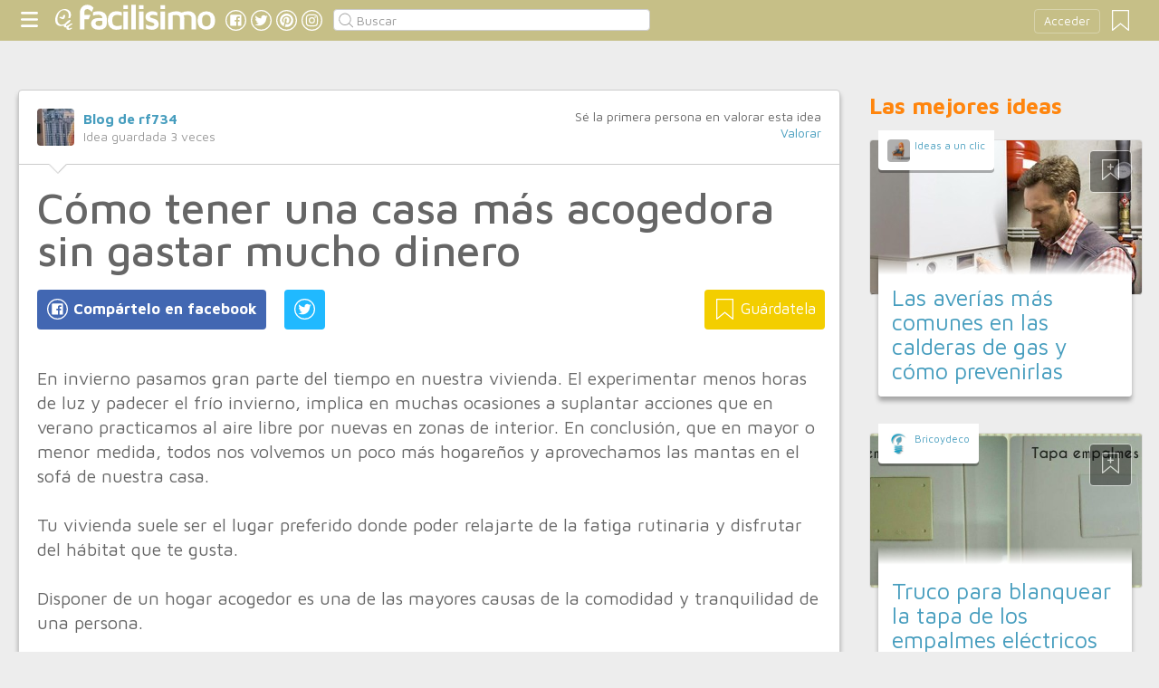

--- FILE ---
content_type: text/html;charset=UTF-8
request_url: https://bricolaje.facilisimo.com/como-tener-una-casa-mas-acogedora-sin-gastar-mucho-dinero_2443840.html
body_size: 14889
content:
<!DOCTYPE html>
<html xmlns="http://www.w3.org/1999/xhtml" xmlns:og="http://ogp.me/ns#" xmlns:fb="http://ogp.me/ns/fb#">
<!-- Status=OK -->
<head>
<title>Cómo tener una casa más acogedora sin gastar mucho dinero | Bricolaje</title>
<meta name="title" content="Cómo tener una casa más acogedora sin gastar mucho dinero | Bricolaje">
<meta name="description" content="En invierno pasamos gran parte del tiempo en nuestra vivienda. El experimentar menos horas de luz y padecer el frío invierno, implica en muchas ocasiones a suplantar acciones que en verano practicamos al aire libre por nuevas en zonas de interior. En conclusión, que en mayor o menor medida, todos nos volvemos un poco más hogareños y aprovechamos las mantas en el sofá de nuestra casa. Tu vivienda s ...">
<meta name="keywords" content="Muebles y accesorios">
<link rel="shortcut icon" href="//estag.fimagenes.com/cst/images/ico-bricolaje.ico">
<style>
html,body,div,span,h1,h2,p,a,img,small,strong,b,u,i,ul,li,label,article,aside,form{margin:0;padding:0;border:0;font-size:100%;font:inherit;word-wrap:break-word;vertical-align:baseline}form{display:inline}a{text-decoration:none;color:#469dbe}h1,h2{font-family:Arial}.head-sprite{background-image:url('//estag.fimagenes.com/cst/images/sprite-head-new.svg?20190425');background-repeat:no-repeat}.tabstop{display:table}.tabstop div{float:left;width:50%;text-align:center;padding:0 0 5px}.tabstop div a{color:#03f}.tabstop div:first-child{border-bottom-width:1px;border-bottom-style:solid}.tabstop div:first-child a{font-weight:bold}#content-post{position:relative;background:#fff;border:1px solid #ccc}#content-post #user{position:relative;display:inline-block;border-bottom:1px solid #ccc}#content-post #user .user-zone #avatar{display:inline-block;width:41px;height:41px;float:left;margin-right:10px}#content-post #user .user-zone #nick{display:inline-block;font-weight:bold;margin-top:1px}#content-post #user .user-zone span{display:block;font-size:90%;color:#999}#content-post .post-text{font-size:140%;margin-bottom:20px;width:100%}#content-post .post-text .img-post{position:relative}#content-post .post-text .video{position:relative;width:100%}body{font:87.5%/1.4 Helvetica,Arial,sans-serif;padding-top:55px !important;color:#666;background:#ededed;line-height:1.4}#content-header>header,.content,.content-search>.central-search,#content-footer>footer,.pre-footer>.slot{margin:0 auto;padding:0;width:990px}#content-header{margin:0;padding:0;position:fixed;z-index:90;z-index:auto\9;top:0;left:0;width:100%;height:45px;background:#c6bf87}header{margin:0 auto;padding:0;width:990px;line-height:1.3;font-size:14px;position:relative}header span.btn-menu{float:left;margin:9px 3px 0 0;cursor:pointer;display:inline-block;width:25px;height:25px;background-position:0 -25px;position:relative}header span.btn-menu small{display:inline-block;position:absolute;top:0;right:0;width:5px;height:5px;background-color:#f00;border:1px solid #fff;-moz-border-radius:50%;-webkit-border-radius:50%;border-radius:50%}header span.btn-menu:hover{opacity:.5;filter:alpha(opacity=50);transition:opacity .3s linear;-moz-transition:opacity .3s linear;-webkit-transition:opacity .3s linear}header h1,header .logoc{float:left;display:inline-block;margin:4px 10px 0 0}header h1 .logo>span.icon,header .logoc .logo>span.icon,header h1 .channel>span.icon,header .logoc .channel>span.icon{display:inline-block;margin:5px 4px 0 10px;width:25px;height:25px;vertical-align:top;background-position:0 0}header h1 .logo,header .logoc .logo{display:inline-block;margin:0;padding:0}header h1 .logo span.img-logo,header .logoc .logo span.img-logo{display:inline-block;width:151px !important;height:30px !important;background-position:-30px 0;background-size:331px}header h1 .channel,header .logoc .channel{display:inline-block;margin:0;padding:0;height:45px}header h1 .channel span.text,header .logoc .channel span.text{display:inline-block;margin:13px 0 0 0;font-family:'Maven Pro',Arial;font-weight:700;color:#fff;font-size:250%;text-transform:lowercase;letter-spacing:-1px;line-height:2px}header h1 a:hover,header .logoc a:hover{opacity:.5;filter:alpha(opacity=50);transition:opacity .3s linear;-moz-transition:opacity .3s linear;-webkit-transition:opacity .3s linear}header #inp-search{border-radius:4px;-ms-border-radius:4px;-moz-border-radius:4px;-webkit-border-radius:4px;-khtml-border-radius:4px;behavior:url(border-radius.htc);float:left;margin:10px 0 0 8px;padding:0 0 0 25px;font-size:14px;height:24px;color:#666;width:110px;background:#fff;border:1px solid #ccc;background-image:url('//estag.fimagenes.com/cst/images/sprite-head-new.svg?20190425');background-repeat:no-repeat;background-position:-152px -32px;background-size:55%;font-family:'Maven Pro',Arial;font-weight:400}header #inp-search::placeholder{color:#999}header #inp-search:focus{color:#666}header #btn-search{margin:10px 0 0 0;width:34px;height:26px;border:none;background:url('//estag.fimagenes.com/cst/images/btn-search-off.png') left center no-repeat;-webkit-border-top-left-radius:0;-webkit-border-bottom-left-radius:0;-webkit-border-top-right-radius:4px;-webkit-border-bottom-right-radius:4px;-moz-border-radius-topleft:0;-moz-border-radius-bottomleft:0;-moz-border-radius-topright:4px;-moz-border-radius-bottomright:4px;border-top-left-radius:0;border-bottom-left-radius:0;border-top-right-radius:4px;border-bottom-right-radius:4px}header #btn-search:hover{background:url('//estag.fimagenes.com/cst/images/btn-search-on.png') left center no-repeat}header #btn-search:active{background:url('//estag.fimagenes.com/cst/images/btn-search-press.png') left center no-repeat}header #user,header #login,header .social-btn{display:none}.top-ad{margin-bottom:25px;min-height:19px;text-align:center}.content header{margin:0 0 20px 0;padding:0;display:inline-block;width:100%}.content header h2{margin:0;padding:0;color:#ff850d;font-family:'Maven Pro',Arial;font-weight:700;font-size:200%}.content .tabstop{width:660px;margin:0 0 30px;font-size:20px}.content section{margin:0;padding:0;float:left;width:660px;display:block}.content aside{margin:0 0 40px 0;padding:0 0 0 0;float:right;width:300px}.content aside header{margin:0 0 20px 0;width:auto;color:#ff850d;font-family:'Maven Pro',Arial !important;font-weight:700 !important;font-size:180%}.nav-panel{display:none}.small-module{margin:0 0 40px 0;width:100%;display:inline-block;position:relative}.small-module .user{margin:0 0 0 10px;padding:10px 10px 9px 10px;background:#fff;width:auto;display:inline-block;position:absolute;top:-10px;font-size:80%;line-height:13px}.small-module .user .avatar{display:inline-block;float:left;width:25px;height:25px;background-size:cover !important;background-position:center center !important;background-repeat:no-repeat !important}.small-module .user .nick,.small-module .user span{margin:0 0 0 30px;padding:0;display:block}.small-module .image{margin:0;padding:0;border:1px solid #dedede;width:100%;height:170px;display:inline-block}.small-module .btn-fv{display:none}.small-module .sm-content{margin:-50px 10px 0 10px;padding:15px 15px 10px 15px;position:relative}.small-module .sm-content .channel{padding:5px 10px}.small-module .sm-content h1,.small-module .sm-content .h1{font-size:180%;line-height:1.1em;margin:20px 0 5px 0;display:inline-block}.white-sm-big{background:#fff}@media screen and (min-width:1280px){#content-header>header,.content,.content-search>.central-search,#content-footer>footer,.pre-footer>.slot{margin:0 auto;padding:0;width:1240px}#content-header>header .social-btn{margin:10px 3px 0 0;padding:0}#content-header>header #inp-search{width:350px !important}.content section{width:908px}.content .tabstop{width:908px}.content section.width100{width:100% !important}}#content-post #user{width:100%;margin:0 0 20px 0;padding:20px}#content-post #user .user-zone{width:48%;float:left;font-size:110%;display:inline-block}#content-post h1{font-size:340%;line-height:1em;margin:0 20px}#content-post h2{font-size:140%;margin:20px 20px 0}#content-post .post-text{-webkit-box-sizing:border-box;-moz-box-sizing:border-box;box-sizing:border-box;padding:0 20px;line-height:1.4}#content-post .post-text p{margin-bottom:20px}#content-post .post-text .img-post img{width:100%}#content-post .post-text b>a{font-weight:bold}#content-post .post-text .video{padding:30px 0 56.25%}#content-post .post-text .video iframe,#content-post .post-text .video object,#content-post .post-text .video embed{position:absolute;width:100%;height:100%;left:0;top:0}#content-post .social-btn{margin:20px 0 40px 20px}#content-post .social-btn a{background:#ccc;display:inline-block;padding:10px;color:#fff;margin-right:16px}#content-post .social-btn a span{vertical-align:middle;margin:-2px 0 0;display:inline-block;width:25px;height:25px}#content-post .social-btn a.btn-fb{background:#4267b2}#content-post .social-btn a.btn-fv{float:right}#content-post .social-btn a.btn-fv::after{content:" Guárdatela"}#content-post .rate{margin:20px 20px 40px 20px}
</style>
<meta name="twitter:card" content="summary_large_image" />
<meta name="twitter:site" content="@fbricolaje" />
<meta name="twitter:domain" content="facilisimo.com" />
<meta property="og:title" content="Cómo tener una casa más acogedora sin gastar mucho dinero"/>
<meta property="og:type" content="article"/>
<meta property="og:url" content="https://bricolaje.facilisimo.com/como-tener-una-casa-mas-acogedora-sin-gastar-mucho-dinero_2443840.html"/>
<meta property="og:ttl" content="604800"/>
<meta property="og:description" content="En invierno pasamos gran parte del tiempo en nuestra vivienda. El experimentar menos horas de luz y padecer el frío invierno, implica en muchas ocasiones a suplantar acciones que en verano practicamos al aire libre por nuevas en zonas de interior. En conclusión, que en mayor o menor medida, todos nos volvemos un poco más hogareños y aprovechamos las mantas en el sofá de nuestra casa. Tu vivienda s ..."/>
<meta property="og:image" content="https://estag.fimagenes.com/imagenesred/2443840_0.png?1"/>
<meta property="article:publisher" content="126361950735532"/>
<meta property="fb:app_id" content="146555464702"/>
<meta property="fb:admins" content="100001509443420"/>
<link rel="canonical" href="http://conpalets.com/como-tener-una-casa-mas-acogedora-sin-gastar-mucho-dinero/" />
</head>
<body class="portal-5">
<noscript><iframe src="https://www.googletagmanager.com/ns.html?id=GTM-T2VB9M" height="0" width="0" style="display:none;visibility:hidden"></iframe></noscript>
<div id="content-header" class="bg-5">
<header>
<a id="btnfavorite" onclick="f.usuarios.guardadas()" title="Mis ideas guardadas"><small class="ideasguardadas"></small><span class="head-sprite"></span></a>
<div id="login">
<a onclick="f.usuarios.login();">Acceder</a>
</div>
<span class="btn-menu head-sprite" title="Ver men&uacute;"></span>
<div class="logoc">
<a class="logo" href="https://www.facilisimo.com" title="Ideas que mejoran tu vida"><span class="icon head-sprite"></span><span class="img-logo head-sprite"></span></a>
</div>
<a target="_blank" class="social-btn" href="https://www.facebook.com/bricolajefacilisimo" title="Clic para ir a la página de Facebook"><span id="fb"></span></a>
<a target="_blank" class="social-btn" href="https://twitter.com/fbricolaje" title="Clic para ir a la página de Twitter"><span id="tw"></span></a>
<a target="_blank" class="social-btn" href="https://es.pinterest.com/facilisimo/bricolaje-red-facilisimo/" title="Clic para ir a la página de Pinterest"><span id="pt"></span></a>
<a target="_blank" class="social-btn" href="https://www.instagram.com/facilisimo_com/" title="Clic para ir a la página de Instagram"><span id="in"></span></a>
<form action="//bricolaje.facilisimo.com/buscar/" method="GET">
<input type="search" id="inp-search" name="q" placeholder="Buscar" value="" />
</form>
</header>
</div>
<div class="nav-panel">
<a class="close" title="Cerrar men&uacute;"><span class="head-sprite"></span></a>
<div class="list-channels">
<nav>
<header></header>
<ul>
<li><a class="cmbportada"><div class="ico-12"><span></span></div><label>tu portada</label><div class="ico-sel" title="Desplegar opciones de tu portada"><span></span></div></a>
<div class="front-settings">
<p>Si quieres añadir o quitar temas haz clic en el siguiente botón:</p>
<a class="modPortada">modificar mi portada</a>
</div>
</li>
<li><a onclick="f.usuarios.guardadas()"><div class="ico-fav"><span></span></div>ideas guardadas</a></li>
<header>Más ideas de...</header>
<li class="selected bg-5"><a href="//bricolaje.facilisimo.com/"><div class="ico-5"><span></span></div>Bricolaje</a>
<ul>
<li><a href="//bricolaje.facilisimo.com/todos/">todos</a></li>
<li><a href="//bricolaje.facilisimo.com/restaurar-muebles" title="Todo sobre restauración">Restaurar muebles</a></li>
<li><a href="//bricolaje.facilisimo.com/pintura" title="Todo sobre pintura">Pintura</a></li>
<li><a href="//bricolaje.facilisimo.com/tunear-muebles" title="Tunear y decorar muebles">Tunear muebles</a></li>
<li><a href="//bricolaje.facilisimo.com/bricolaje-reciclar" title="Proyectos de bricolaje para reciclar">Reciclaje</a></li>
<li><a href="//bricolaje.facilisimo.com/carpinteria" title="Todo sobre carpintería">Carpintería</a></li>
<li><a href="//bricolaje.facilisimo.com/albañileria" title="Todo sobre albañilería">Albañilería</a></li>
<li><a href="//bricolaje.facilisimo.com/trucos-consejos-hogar" title="Trucos y consejos para el hogar">Trucos y consejos</a></li>
<li><a href="//bricolaje.facilisimo.com/fontaneria" title="Todo sobre fontanería">Fontanería</a></li>
<li><a href="//bricolaje.facilisimo.com/electricidad" title="Todo sobre electricidad">Electricidad</a></li>
<li><a href="//bricolaje.facilisimo.com/Actualidad" title="Actualidad">Actualidad</a></li>
</ul>
</li>
<div class="chan">
<li><a href="//decoracion.facilisimo.com" title="Ideas de decoración"><div class="ico-1"><span></span></div>Decoración</a></li>
<li><a href="//bricolaje.facilisimo.com" title="Ideas de bricolaje"><div class="ico-5"><span></span></div>Bricolaje</a></li>
<li><a href="//manualidades.facilisimo.com" title="Ideas de manualidades"><div class="ico-7"><span></span></div>Manualidades</a></li>
<li><a href="//cocina.facilisimo.com" title="Ideas de cocina"><div class="ico-2"><span></span></div>Cocina</a></li>
<li><a href="//mascotas.facilisimo.com" title="Ideas de mascotas"><div class="ico-3"><span></span></div>Mascotas</a></li>
<li><a href="//plantas.facilisimo.com" title="Ideas de plantas"><div class="ico-4"><span></span></div>Plantas</a></li>
<li><a href="//salud.facilisimo.com" title="Ideas de salud"><div class="ico-6"><span></span></div>Salud</a></li>
<li><a href="//belleza.facilisimo.com" title="Ideas de belleza"><div class="ico-13"><span></span></div>Belleza</a></li>
<li><a href="//padres.facilisimo.com" title="Ideas de padres"><div class="ico-8"><span></span></div>Padres</a></li>
<li><a href="//bodas.facilisimo.com" title="Ideas de bodas"><div class="ico-16"><span></span></div>Bodas</a></li>
<li><a href="//entretenimiento.facilisimo.com" title="Ideas de entretenimiento"><div class="ico-11"><span></span></div>Entretenimiento</a></li>
<li><a href="//tecnologia.facilisimo.com" title="Ideas de tecnología"><div class="ico-20"><span></span></div>Tecnología</a></li>
<li><a href="//ecologia.facilisimo.com" title="Ideas de ecología"><div class="ico-28"><span></span></div>Ecología</a></li>
<li><a href="//www.facilisimo.com/todos/" title="Todas las ideas de los portales de facilisimo.com"><div class="ico-12"><span></span></div>Todo facilisimo</a></li>
</div>
</ul>
</nav>
</div>
</div>
<div class="curtain"></div>
<div class="top-ad">
<div id="slot_facilisimov2_billboard_up" class="slot" slot="facilisimov2_billboard_up"></div>
</div>
<div class="content">
<section id="post">
<article id="content-post" data-usu="974219" data-blog="1262358">
<div id="user" itemprop="author" itemscope="" itemtype="https://schema.org/Person">
<figure itemprop="image" itemscope="" itemtype="https://schema.org/ImageObject" style="display:none">
<meta itemprop="url" content="https://estag.fimagenes.com/cst/images/icon-app.png">
<a class="enlace" href="https://www.facilisimo.com/actualidad-facilisimo">
<meta itemprop="width" content="45">
<meta itemprop="height" content="45">
<img src="//estag.fimagenes.com/cst/images/icon-app.png" alt="Actualidad facilisimo.com" width="45" height="45">
</a>
</figure>
<div class="user-zone" itemprop="name">
<a id="avatar" href="//www.facilisimo.com/blog-rf734" style="background:url('//azu.facilisimo.com/ima/i/1/c/55/th_974219_1436172159.jpg');" title="Blog de Blog de rf734"></a>
<a id="nick" itemprop="url" href="//www.facilisimo.com/blog-rf734">Blog de rf734</a>
<span>Idea guardada <strong id="num_guardados">3</strong> veces</span>
</div>
<div class="valuation">
<span class="num_votos">Sé la primera persona en valorar esta idea</span>
<a class="votar" href="">Valorar</a>
</div>
<img id="arrow" src="//estag.fimagenes.com/cst/images/ico-arrow.png" />
</div>
<h1>Cómo tener una casa más acogedora sin gastar mucho dinero</h1>
<div class="social-btn">
<a class="btn-fv" id="fv" title="Guárdate esta idea en tus Favoritos" doc="2443840"><span></span></a>
<div class="social-btn-fix">	
<a class="btn-fb" id="fb" title="Compártelo en Facebook"><span></span></a>
<a class="btn-tw" id="tw" title="Compartir en Twitter"><span></span></a>
</div>
</div>
<div class="placeholder"></div>
<div id="via_104239"></div>
<div class="post-text p402_premium" id="contain-402">
En invierno pasamos gran parte del tiempo en nuestra vivienda. El experimentar menos horas de luz y padecer el frío invierno, implica en muchas ocasiones a suplantar acciones que en verano practicamos al aire libre por nuevas en zonas de interior. En conclusión, que en mayor o menor medida, todos nos volvemos un poco más hogareños y aprovechamos las mantas en el sofá de nuestra casa.<br><br>Tu vivienda suele ser el lugar preferido donde poder relajarte de la fatiga rutinaria y disfrutar del hábitat que te gusta.<br><br>Disponer de un hogar acogedor es una de las mayores causas de la comodidad y tranquilidad de una persona.<br/><br/><h2><strong>Todos deseamos experimentar un ambiente entrañable y familiar cuando regresamos a nuestro domicilio.</strong><strong> </strong></h2> Puede que acabes de adquirir tu vivienda y no has procedido con la decoración, por lo cual sientes que tu hogar  no te representa y le falta tu toque personal. O lo mismo eres un estudiante que únicamente quieres cambiar tu habitación y crear tu espacio más cautivador.<br><br>Sea cual sea tu situación, cuando pretendemos darle un  cambio  determinado a nuestra vivienda no sabemos por dónde comenzar. Tenemos que tener en cuenta una serie de condiciones para darle vida y color a nuestra vivienda a la vez que buscamos la forma de tener el mayor<a href="https://companiadeluz.es/info/tarifas" rel="nofollow"> ahorro en las facturas de los suministros</a>.<br/><br/><h2><strong>¿Cómo hago mi casa más acogedora?</strong></h2> <br><strong>El valor de una buena iluminación:</strong><br> La luz es fundamental porque es un elemento básico de nuestra habilidad de entender el ambiente de nuestro alrededor. El principal inconveniente de tener una limitada <a href="https://comparadorluz.com/faq/ahorro-factura-luz" rel="nofollow">iluminación </a>en la vivienda son los graves problemas de salud en la visión que puede llegar a ocasionar, ya que se deberá obligar la vista para poder ver mucho mejor aquello que con mayor iluminación se observaría a la perfección sin hacer sacrificio alguno.<br><br>Las características de luz que se dispongan en la vivienda incidirán en gran medida en la forma de trabajar, estudiar, descansar&#8230;. Asimismo, la iluminación perjudica al estado de ánimo habitual de las personas.<br><br>Utiliza luces de bajo consumo, te permiten tener un gran ahorro en la factura de energía. Elude las luces blancas, ya que proporcionan sensación de frío.<br><br>
<div class="img-post">
<a title="Ver visor">
<img class="imgvisor" src="//estag.fimagenes.com/imagenesred/2443840_0.png?1" alt="casa acogedora" />
</a>
</div>
<br/><br/><strong>Incorpora plantas y flores en el hogar:</strong><br> Son el aditivo perfecto para dar vida a cualquier lugar de tu vivienda. Encuentra su lugar y dales el papel que se merecen. <strong>Compite por una vivienda ecológica.</strong> Las plantas nos facilitan una faceta única y singular y favorecen para optimizar nuestra calidad de vida.<br/><br/><strong>Apuesta por el suelo de madera:</strong><br> La tarima o la madera son fundamentales para lograr espacios cálidos y no hay nada mejor para ello que tener establecido un suelo de madera, el ahorro se verá reflejado en tu factura de suministros.<br><br>No sirve de nada disponer de una vivienda organizada, con tonos cálidos y suelo de madera si en los meses de frío por el deterioro de los muros que no están bien aislados estamos muertos de frío y en los meses de más calor todo lo contrario, no asamos de calor. También asisten para eludir la contaminación acústica dentro de casa y facilitar una mayor comodidad.<br/><br/><strong>Evita paredes vacías y añade textura a tu hogar:</strong><br> <h3><strong>Nada es más frío que unas paredes vacías, sin nada.</strong></h3> Las paredes pueden admitir diferentes procesos competentes para conseguir sorprendentes modificaciones en las estancias de una vivienda. Sencillamente alterando el color de alguna podemos contemplar cómo el área se ve de otra manera.<br><br>La madera colabora con una calidez que muy pocos materiales pueden consagrar. También tiene el beneficio de ser un elemento que se fusiona a la perfección en cualquier forma decorativa. También, su adaptabilidad le concede amoldarse sin problemas a cualquier vivienda. Por lo tanto, la madera puede encargarse de cualquier estilo decorativo dependiendo del remate escogido: actual, rústico, contemporáneo, campestre, escandinavo,<br><br><strong>Siguiendo estos pequeños consejos podrás conseguir una casa bonita que es sinónimo de casa feliz</strong><br/><br/>
<div class="docfuente"><strong>Fuente:</strong> este post proviene de <a href="http://conpalets.com/como-tener-una-casa-mas-acogedora-sin-gastar-mucho-dinero/" target="_blank">Blog de rf734</a>, donde puedes consultar el contenido original.</div>
<div class="denuncia">¿Vulnera este post tus derechos? <a>Pincha aquí</a>.</div>
<div class="source">
Creado:
<time datetime="2020-02-24P14:02:17+01:00">
<meta content="2020-02-24P14:02:17+01:00" itemprop="datePublished">
<meta content="2020-02-24P14:02:17+01:00" itemprop="dateModified">
<span>24/02/2020 14:02</span>
</time>
</div>
</div>
<div class="rate">
<span>&iquest;Qu&eacute; te ha parecido esta idea?</span>
<button data-val="5" class="first">Excelente</button>
<button data-val="4">Muy buena</button>
<button data-val="3">Buena</button>
<button data-val="2">Normal</button>
<button data-val="1">Mala</button>
</div>
<div class="social-btn">
<a class="btn-fv" id="fv" title="Guárdate esta idea en tus Favoritos" doc="2443840"><span></span></a>
<div class="social-btn-fix">	
<a class="btn-fb" id="fb" title="Compártelo en Facebook"><span></span></a>
<a class="btn-tw" id="tw" title="Compartir en Twitter"><span></span></a>
</div>
</div>
<div class="placeholder"></div>
<div class="signature">
<img class="arrow" src="//estag.fimagenes.com/cst/images/ico-arrow.png" />
<h4 class="title">Esta idea proviene de:</h4>
<div class="user">
<a href="http://conpalets.com/" target="_blank"><div class="avatar" style="background-image:url('//azu.facilisimo.com/ima/i/1/c/55/th_974219_1436172159.jpg');"></div><span class="blog-name">Blog de rf734</span><span class="blog-url">http://conpalets.com/</span></a>
</div>
<div class="s-btn">
</div>
<h4>Y estas son sus últimas ideas publicadas:</h4>
<div class="last-post">
<article class="small-module" id_doc="2579012" data-usu="974219" data-pro="">
<div class="bottom-radius user avatar-shadow">
<a href="//www.facilisimo.com/blog-rf734" class="radius avatar lazy" data-src="//azu.facilisimo.com/ima/i/1/c/55/th_974219_1436172159.jpg"></a><a href="//www.facilisimo.com/blog-rf734" class="nick">Blog de rf734</a>
</div>
<a doc="2579012" class="btn-fv"><span></span></a>
<a onclick="location.href='https://plantas.facilisimo.com/cactus-la-mejor-opcion-para-llenar-tus-espacios-de-verde_2579012.html';" class="radius image lazy" data-src="//estag.fimagenes.com/img/v2/7e6/11_542692_300.jpg" style="background:#CCC;"></a>
<div class="white-sm-big bottom-radius sm-content shadow">
<div class="h1"><a href="https://plantas.facilisimo.com/cactus-la-mejor-opcion-para-llenar-tus-espacios-de-verde_2579012.html">Cactus: la mejor opción para llenar tus espacios de verde</a></div>
<p>Tener plantas en el hogar aporta una serie de beneficios tanto en el ámbito de la salud como en el aspecto decorativo, es por esto que, si estás considerando darle un toque diferente a tu casa mediant ...</p>
</div>
</article>
<article class="small-module" id_doc="2579013" data-usu="974219" data-pro="">
<div class="bottom-radius user avatar-shadow">
<a href="//www.facilisimo.com/blog-rf734" class="radius avatar lazy" data-src="//azu.facilisimo.com/ima/i/1/c/55/th_974219_1436172159.jpg"></a><a href="//www.facilisimo.com/blog-rf734" class="nick">Blog de rf734</a>
</div>
<a doc="2579013" class="btn-fv"><span></span></a>
<a onclick="location.href='https://bricolaje.facilisimo.com/aprende-a-elaborar-una-mesa-con-palets_2579013.html';" class="radius image lazy" data-src="//estag.fimagenes.com/imagenesred/2579013_0_pq.png?1" style="background:#CCC;"></a>
<div class="white-sm-big bottom-radius sm-content shadow">
<div class="h1"><a href="https://bricolaje.facilisimo.com/aprende-a-elaborar-una-mesa-con-palets_2579013.html">Aprende a Elaborar una Mesa con Palets</a></div>
<p>La mayoría de las personas tienen palets y no les dan uso, afortunadamente no hay que dejar que se desperdicien ya que puedes hacer una mesa con palets para darle a tu hogar un aspecto atractivo y dec ...</p>
</div>
</article>
<article class="small-module" id_doc="2579014" data-usu="974219" data-pro="">
<div class="bottom-radius user avatar-shadow">
<a href="//www.facilisimo.com/blog-rf734" class="radius avatar lazy" data-src="//azu.facilisimo.com/ima/i/1/c/55/th_974219_1436172159.jpg"></a><a href="//www.facilisimo.com/blog-rf734" class="nick">Blog de rf734</a>
</div>
<a doc="2579014" class="btn-fv"><span></span></a>
<a onclick="location.href='https://bricolaje.facilisimo.com/tipos-de-iluminacion-para-los-muebles-de-tu-jardin_2579014.html';" class="radius image lazy" data-src="//estag.fimagenes.com/imagenesred/2579014_0_pq.png?1" style="background:#CCC;"></a>
<div class="white-sm-big bottom-radius sm-content shadow">
<div class="h1"><a href="https://bricolaje.facilisimo.com/tipos-de-iluminacion-para-los-muebles-de-tu-jardin_2579014.html">Tipos de iluminación para los muebles de tu jardín</a></div>
<p>Contar con espacio en casa para una terraza o jardín es una gran ventaja, ya que al tenerla disponemos de un área donde podremos relajarnos, disfrutar del paisaje y compartir con familiares y amigos. ...</p>
</div>
</article>
<article class="small-module" id_doc="2579015" data-usu="974219" data-pro="">
<div class="bottom-radius user avatar-shadow">
<a href="//www.facilisimo.com/blog-rf734" class="radius avatar lazy" data-src="//azu.facilisimo.com/ima/i/1/c/55/th_974219_1436172159.jpg"></a><a href="//www.facilisimo.com/blog-rf734" class="nick">Blog de rf734</a>
</div>
<a doc="2579015" class="btn-fv"><span></span></a>
<a onclick="location.href='https://bricolaje.facilisimo.com/como-economizar-calefaccion-y-agua-caliente-con-un-pellet-biomasa_2579015.html';" class="radius image lazy" data-src="//estag.fimagenes.com/imagenesred/2579015_0_pq.png?1" style="background:#CCC;"></a>
<div class="white-sm-big bottom-radius sm-content shadow">
<div class="h1"><a href="https://bricolaje.facilisimo.com/como-economizar-calefaccion-y-agua-caliente-con-un-pellet-biomasa_2579015.html">¿Cómo economizar calefacción y agua caliente con un pellet biomasa?</a></div>
<p>Las bajas temperaturas por la entrada del frío hacen que necesitemos de métodos o sistemas necesarios para regular el clima dentro del hogar. Durante muchos años, la estufa ha sido uno de los equipos ...</p>
</div>
</article>
</div>
</div>
</article>
<div class="tags">
<span>Etiquetas:</span>
<a href="//bricolaje.facilisimo.com/muebles-y-accesorios">Muebles y accesorios</a>
</div>
<header><h2>Recomendamos</h2></header>
<div class="sponsored"></div>
<div id="slot_facilisimoV2_336" class="slot" slot="facilisimoV2_336"></div>
<div class="relacionados">
<header><h2>Relacionado</h2></header>
<article class="big-module" id_doc="1869185" data-usu="568374" data-pro="">
<div class="bottom-radius user avatar-shadow">
<a href="//www.facilisimo.com/vivienda-saludable" class="radius avatar lazy" data-src="https://www.viviendasaludable.es/wp-content/themes/kommerling/img/logo.png.webp"></a><a href="//www.facilisimo.com/vivienda-saludable" class="nick">Vivienda Saludable</a>
</div>
<a doc="1869185" class="btn-fv"><span></span></a>
<noscript><img src="" /></noscript>
<a onclick="location.href='https://bricolaje.facilisimo.com/5-inversiones-en-domotica-para-una-vivienda-mas-eficiente_1869185.html';" class="radius image lazy noimg" data-src="" style="background:#CCC;"></a>
<div class="white-gr-big bottom-radius bm-content shadow">
<a href="//bricolaje.facilisimo.com/ahorrar-en-casa" class="radius channel">ahorrar en casa</a>
<a href="//bricolaje.facilisimo.com/vivienda-saludable" class="radius channel">vivienda saludable</a>
<a href="//bricolaje.facilisimo.com/vivienda-eficiente" class="radius channel">vivienda eficiente</a>
<span id="keys_1869185" style="display:none">
<a href="//bricolaje.facilisimo.com/eficiencia-energetica" class="radius channel">eficiencia energética</a>
<a href="//bricolaje.facilisimo.com/ahorro" class="radius channel">ahorro</a>
<a href="//bricolaje.facilisimo.com/ahorrar-electricidad" class="radius channel">ahorrar electricidad</a>
<a href="//bricolaje.facilisimo.com/controlar-la-iluminacion" class="radius channel">controlar la iluminación</a>
<a href="//bricolaje.facilisimo.com/iluminacion" class="radius channel">iluminación</a>
<a href="//bricolaje.facilisimo.com/aislamiento-termico" class="radius channel">aislamiento térmico</a>
<a href="//bricolaje.facilisimo.com/kommerling" class="radius channel">kommerling</a>
</span>
<a class="radius channel" onclick="$('span#keys_1869185').show(); $(this).remove();">...</a>
<div class="h1"><a href="https://bricolaje.facilisimo.com/5-inversiones-en-domotica-para-una-vivienda-mas-eficiente_1869185.html">5 inversiones en domótica para una vivienda más eficiente</a></div>
<p>Inversiones en domótica La domótica es una gran aliada de la eficiencia energética en las viviendas, ya que consigue mantener el estado confort con mucho menos esfuerzo y de forma constante. Haga inversiones en domótica ya que de este modo, aunque la domótica puede proporcionar verdaderos lujos a una vivienda, también cubre otros aspectos más básicos que hacen que la vivienda sea más saludable. A ...</p>
</div>
</article>
<article class="big-module" id_doc="1897794" data-usu="568374" data-pro="">
<div class="bottom-radius user avatar-shadow">
<a href="//www.facilisimo.com/vivienda-saludable" class="radius avatar lazy" data-src="https://www.viviendasaludable.es/wp-content/themes/kommerling/img/logo.png.webp"></a><a href="//www.facilisimo.com/vivienda-saludable" class="nick">Vivienda Saludable</a>
</div>
<a doc="1897794" class="btn-fv"><span></span></a>
<noscript><img src="//estag.fimagenes.com/img/2/2/q/r/Y/2qrY_900.jpg" /></noscript>
<a onclick="location.href='https://bricolaje.facilisimo.com/las-4-claves-del-aislamiento-termico-de-una-vivienda_1897794.html';" class="radius image lazy" data-src="//estag.fimagenes.com/img/2/2/q/r/Y/2qrY_900.jpg" style="background:#CCC;"></a>
<div class="white-gr-big bottom-radius bm-content shadow">
<a href="//bricolaje.facilisimo.com/vivienda-saludable" class="radius channel">vivienda saludable</a>
<a href="//bricolaje.facilisimo.com/aislamiento" class="radius channel">aislamiento</a>
<a href="//bricolaje.facilisimo.com/aislamiento-termico" class="radius channel">aislamiento térmico</a>
<span id="keys_1897794" style="display:none">
<a href="//bricolaje.facilisimo.com/aislamiento-externo" class="radius channel">aislamiento externo</a>
<a href="//bricolaje.facilisimo.com/ventanas-de-pvc" class="radius channel">ventanas de pvc</a>
<a href="//bricolaje.facilisimo.com/aislar-muros" class="radius channel">aislar muros</a>
<a href="//bricolaje.facilisimo.com/aislar-cubierta" class="radius channel">aislar cubierta</a>
<a href="//bricolaje.facilisimo.com/aislar-vivienda" class="radius channel">aislar vivienda</a>
<a href="//bricolaje.facilisimo.com/kommerling" class="radius channel">kommerling</a>
<a href="//bricolaje.facilisimo.com/eficiencia-energetica" class="radius channel">eficiencia energética</a>
</span>
<a class="radius channel" onclick="$('span#keys_1897794').show(); $(this).remove();">...</a>
<div class="h1"><a href="https://bricolaje.facilisimo.com/las-4-claves-del-aislamiento-termico-de-una-vivienda_1897794.html">Las 4 claves del aislamiento térmico de una vivienda</a></div>
<p>Cuando hablamos de resistencia o aislamiento térmico, nos referimos a la capacidad que tiene una construcción de retener el calor de la calefacción o el frío del aire acondicionado en el interior. De este modo, un buen aislamiento térmico de una vivienda o en un edificio puede proporcionar la gran ventaja de reducir el desperdicio de energía en hasta un 30%. Una cifra que trae a su vez consigo, po ...</p>
</div>
</article>
<article class="big-module" id_doc="932343" data-usu="79222" data-pro="">
<div class="bottom-radius user avatar-shadow">
<a href="//www.facilisimo.com/blog-felipe-4" class="radius avatar lazy" data-src="//estag.fimagenes.com/img/2/2/G/H/5/2GH5_120.jpg"></a><a href="//www.facilisimo.com/blog-felipe-4" class="nick">Blog de felipe</a>
</div>
<a doc="932343" class="btn-fv"><span></span></a>
<noscript><img src="//estag.fimagenes.com/img/3/g/L/V/gLV_900.jpg" /></noscript>
<a onclick="location.href='https://bricolaje.facilisimo.com/decalogo-de-la-vivienda-saludable_932343.html';" class="radius image lazy" data-src="//estag.fimagenes.com/img/3/g/L/V/gLV_900.jpg" style="background:#CCC;"></a>
<div class="white-gr-big bottom-radius bm-content shadow">
<a href="//bricolaje.facilisimo.com/vivienda-sana" class="radius channel">vivienda sana</a>
<a href="//bricolaje.facilisimo.com/kommerling" class="radius channel">kommerling</a>
<a href="//bricolaje.facilisimo.com/ahorrar-en-casa" class="radius channel">ahorrar en casa</a>
<span id="keys_932343" style="display:none">
<a href="//bricolaje.facilisimo.com/vivienda-sostenible" class="radius channel">vivienda sostenible</a>
<a href="//bricolaje.facilisimo.com/cuidar-el-hogar" class="radius channel">cuidar el hogar</a>
<a href="//bricolaje.facilisimo.com/ahorro-energetico" class="radius channel">ahorro energético</a>
<a href="//bricolaje.facilisimo.com/derrochar-en-casa" class="radius channel">derrochar en casa</a>
<a href="//bricolaje.facilisimo.com/animales-en-casa" class="radius channel">animales en casa</a>
<a href="//bricolaje.facilisimo.com/plantas-en-casa" class="radius channel">plantas en casa</a>
<a href="//bricolaje.facilisimo.com/vivienda-confortable" class="radius channel">vivienda confortable</a>
<a href="//bricolaje.facilisimo.com/vivienda-segura" class="radius channel">vivienda segura</a>
<a href="//bricolaje.facilisimo.com/vivienda-saludable" class="radius channel">vivienda saludable</a>
<a href="//bricolaje.facilisimo.com/cuidar-la-vivienda" class="radius channel">cuidar la vivienda</a>
</span>
<a class="radius channel" onclick="$('span#keys_932343').show(); $(this).remove();">...</a>
<div class="h1"><a href="https://bricolaje.facilisimo.com/decalogo-de-la-vivienda-saludable_932343.html">Decálogo de la vivienda saludable</a></div>
<p>Aquí tenéis el &#39;Decálogo de la vivienda saludable&#39;, la Biblia de la vivienda, los mandamientos para tu hogar&hellip; Aquí plasmamos estos principios que toda vivienda sana debe de seguir: - Amarás tu vivienda y a sus habitantes siempre, en lo bueno y en lo malo. Y cuando te sea imposible migrarás hacia un nuevo hogar. - Santificarás tu espacio en base a los cuatro ejes fundamentales de to ...</p>
</div>
</article>
<article class="big-module" id_doc="962917" data-usu="79222" data-pro="">
<div class="bottom-radius user avatar-shadow">
<a href="//www.facilisimo.com/blog-felipe-4" class="radius avatar lazy" data-src="//estag.fimagenes.com/img/2/2/G/H/5/2GH5_120.jpg"></a><a href="//www.facilisimo.com/blog-felipe-4" class="nick">Blog de felipe</a>
</div>
<a doc="962917" class="btn-fv"><span></span></a>
<noscript><img src="//estag.fimagenes.com/img/2/g/3/P/g3P_900.jpg" /></noscript>
<a onclick="location.href='https://bricolaje.facilisimo.com/d/tu-casa-tu-refugio_962917.html';" class="radius image lazy" data-src="//estag.fimagenes.com/img/2/g/3/P/g3P_900.jpg" style="background:#CCC;"></a>
<div class="white-gr-big bottom-radius bm-content shadow">
<a href="//bricolaje.facilisimo.com/vivienda-sostenible" class="radius channel">vivienda sostenible</a>
<a href="//bricolaje.facilisimo.com/vivienda-segura" class="radius channel">vivienda segura</a>
<a href="//bricolaje.facilisimo.com/invierno" class="radius channel">invierno</a>
<span id="keys_962917" style="display:none">
<a href="//bricolaje.facilisimo.com/vivienda-en-invierno" class="radius channel">vivienda en invierno</a>
<a href="//bricolaje.facilisimo.com/ahorrar-luz" class="radius channel">ahorrar luz</a>
<a href="//bricolaje.facilisimo.com/ahorrar-agua" class="radius channel">ahorrar agua</a>
<a href="//bricolaje.facilisimo.com/calefaccion" class="radius channel">calefacción</a>
<a href="//bricolaje.facilisimo.com/ahorrar-en-calefaccion" class="radius channel">ahorrar en calefacción</a>
<a href="//bricolaje.facilisimo.com/aislamiento" class="radius channel">aislamiento</a>
<a href="//bricolaje.facilisimo.com/ventanas-aislantes" class="radius channel">ventanas aislantes</a>
<a href="//bricolaje.facilisimo.com/puertas-aislantes" class="radius channel">puertas aislantes</a>
<a href="//bricolaje.facilisimo.com/eficiencia" class="radius channel">eficiencia</a>
<a href="//bricolaje.facilisimo.com/vivienda-eficiente" class="radius channel">vivienda eficiente</a>
<a href="//bricolaje.facilisimo.com/kommerling" class="radius channel">kommerling</a>
<a href="//bricolaje.facilisimo.com/vivienda-saludable" class="radius channel">vivienda saludable</a>
</span>
<a class="radius channel" onclick="$('span#keys_962917').show(); $(this).remove();">...</a>
<div class="h1"><a href="https://bricolaje.facilisimo.com/d/tu-casa-tu-refugio_962917.html">Tu casa, tu refugio</a></div>
<p>Ya nos lo vienen diciendo desde hace tiempo, cada vez la subida y bajada de temperaturas es más extrema. Por eso, vamos a hacer un repaso por algunas de las claves para preparar tu casa para el invierno y sus aliados. Tenemos dos elementos base: aislamiento-seguridad y eficiencia-ahorro. Aislamiento-seguridad para reparar tu casa para el invierno Las perdidas de calor y las filtraciones de aire so ...</p>
</div>
</article>
<article class="big-module" id_doc="2411099" data-usu="1019379" data-pro="">
<div class="bottom-radius user avatar-shadow">
<a href="//www.facilisimo.com/vip-reformas" class="radius avatar lazy" data-src="//estag.fimagenes.com/img/3/3/R/m/V/3RmV_120.jpg"></a><a href="//www.facilisimo.com/vip-reformas" class="nick">VIP Reformas</a>
</div>
<a doc="2411099" class="btn-fv"><span></span></a>
<a onclick="location.href='https://bricolaje.facilisimo.com/mejores-materiales-aislantes-para-mejorar-la-eficiencia-energetica-de-la-casa_2411099.html';" class="radius image lazy" data-src="//estag.fimagenes.com/imagenesred/2411099_0.jpg?1" style="background:#CCC;"></a>
<div class="white-gr-big bottom-radius bm-content shadow">
<a href="//bricolaje.facilisimo.com/reformas" class="radius channel">reformas</a>
<div class="h1"><a href="https://bricolaje.facilisimo.com/mejores-materiales-aislantes-para-mejorar-la-eficiencia-energetica-de-la-casa_2411099.html">Mejores materiales aislantes para mejorar la eficiencia energética de la casa</a></div>
<p>Conseguir una vivienda bien aislada del exterior permite disfrutar de un ahorro económico de la casa, puesto que evita que las temperaturas del interior se resientan con las del exterior y sea necesario un mayor gasto en calefacción o en aire acondicionado. Para ello, es necesario contar con ciertos materiales aislantes en las paredes y techos de la vivienda, además de comprobar el correcto estado ...</p>
</div>
</article>
<article class="big-module" id_doc="1317220" data-usu="568374" data-pro="">
<div class="bottom-radius user avatar-shadow">
<a href="//www.facilisimo.com/vivienda-saludable" class="radius avatar lazy" data-src="https://www.viviendasaludable.es/wp-content/themes/kommerling/img/logo.png.webp"></a><a href="//www.facilisimo.com/vivienda-saludable" class="nick">Vivienda Saludable</a>
</div>
<a doc="1317220" class="btn-fv"><span></span></a>
<noscript><img src="//estag.fimagenes.com/img/4/d/t/3/dt3_900.jpg" /></noscript>
<a onclick="location.href='https://bricolaje.facilisimo.com/consejos-para-una-buena-iluminacion_1317220.html';" class="radius image lazy" data-src="//estag.fimagenes.com/img/4/d/t/3/dt3_900.jpg" style="background:#CCC;"></a>
<div class="white-gr-big bottom-radius bm-content shadow">
<a href="//bricolaje.facilisimo.com/iluminacion" class="radius channel">iluminación</a>
<a href="//bricolaje.facilisimo.com/luz" class="radius channel">luz</a>
<a href="//bricolaje.facilisimo.com/luces" class="radius channel">luces</a>
<span id="keys_1317220" style="display:none">
<a href="//bricolaje.facilisimo.com/iluminar-un-hogar" class="radius channel">iluminar un hogar</a>
<a href="//bricolaje.facilisimo.com/kommerling" class="radius channel">kommerling</a>
<a href="//bricolaje.facilisimo.com/lamparas" class="radius channel">lámparas</a>
<a href="//bricolaje.facilisimo.com/decoracion" class="radius channel">decoración</a>
<a href="//bricolaje.facilisimo.com/vivienda-saludable" class="radius channel">vivienda saludable</a>
</span>
<a class="radius channel" onclick="$('span#keys_1317220').show(); $(this).remove();">...</a>
<div class="h1"><a href="https://bricolaje.facilisimo.com/consejos-para-una-buena-iluminacion_1317220.html">Consejos para una buena iluminación</a></div>
<p>La iluminación juega un papel fundamental en la decoración de una vivienda, ya que nos puede ayudar a aportar personalidad a una estancia. Además, también es básica para crear estancias confortables y útiles. Aquí te explicaremos los Consejos para una buena iluminación. No dudes en anotar todos los Consejos para una buena iluminación. Sin duda es importante obtener estos Consejos para una buena il ...</p>
</div>
</article>
<article class="big-module" id_doc="2058129" data-usu="568374" data-pro="">
<div class="bottom-radius user avatar-shadow">
<a href="//www.facilisimo.com/vivienda-saludable" class="radius avatar lazy" data-src="https://www.viviendasaludable.es/wp-content/themes/kommerling/img/logo.png.webp"></a><a href="//www.facilisimo.com/vivienda-saludable" class="nick">Vivienda Saludable</a>
</div>
<a doc="2058129" class="btn-fv"><span></span></a>
<noscript><img src="//estag.fimagenes.com/img/1/2/x/c/w/2xcw_900.jpg" /></noscript>
<a onclick="location.href='https://bricolaje.facilisimo.com/por-que-es-imprescindible-ventilar-la-casa_2058129.html';" class="radius image lazy" data-src="//estag.fimagenes.com/img/1/2/x/c/w/2xcw_900.jpg" style="background:#CCC;"></a>
<div class="white-gr-big bottom-radius bm-content shadow">
<a href="//bricolaje.facilisimo.com/vivienda-saludable" class="radius channel">vivienda saludable</a>
<a href="//bricolaje.facilisimo.com/monoxido-de-carbono" class="radius channel">monóxido de carbono</a>
<a href="//bricolaje.facilisimo.com/calefaccion" class="radius channel">calefacción</a>
<span id="keys_2058129" style="display:none">
<a href="//bricolaje.facilisimo.com/intoxicaciones" class="radius channel">intoxicaciones</a>
<a href="//bricolaje.facilisimo.com/ventilacion" class="radius channel">ventilación</a>
<a href="//bricolaje.facilisimo.com/ventilar-la-casa" class="radius channel">ventilar la casa</a>
<a href="//bricolaje.facilisimo.com/renovar-el-aire" class="radius channel">renovar el aire</a>
<a href="//bricolaje.facilisimo.com/vivienda-sana" class="radius channel">vivienda sana</a>
<a href="//bricolaje.facilisimo.com/kommerling" class="radius channel">kommerling</a>
</span>
<a class="radius channel" onclick="$('span#keys_2058129').show(); $(this).remove();">...</a>
<div class="h1"><a href="https://bricolaje.facilisimo.com/por-que-es-imprescindible-ventilar-la-casa_2058129.html">¿Por qué es imprescindible ventilar la casa?</a></div>
<p>Ventilar cada mañana nuestra vivienda es necesario durante todo el año, con el fin de renovar el aire acumulado en el interior y garantizar un ambiente más saludable. Sin embargo, esta tarea se convierte en imprescindible durante los meses de invierno, sobre todo en hogares que emplean sistemas de calefacción que emiten monóxido de carbono, pues su inhalación puede tener graves consecuencias. Las ...</p>
</div>
</article>
<article class="big-module" id_doc="906027" data-usu="79222" data-pro="">
<div class="bottom-radius user avatar-shadow">
<a href="//www.facilisimo.com/blog-felipe-4" class="radius avatar lazy" data-src="//estag.fimagenes.com/img/2/2/G/H/5/2GH5_120.jpg"></a><a href="//www.facilisimo.com/blog-felipe-4" class="nick">Blog de felipe</a>
</div>
<a doc="906027" class="btn-fv"><span></span></a>
<noscript><img src="//estag.fimagenes.com/img/2/g/g/T/ggT_900.jpg" /></noscript>
<a onclick="location.href='https://bricolaje.facilisimo.com/d/como-conseguir-una-temperatura-ideal-en-casa_906027.html';" class="radius image lazy" data-src="//estag.fimagenes.com/img/2/g/g/T/ggT_900.jpg" style="background:#CCC;"></a>
<div class="white-gr-big bottom-radius bm-content shadow">
<a href="//bricolaje.facilisimo.com/kommerling" class="radius channel">kommerling</a>
<a href="//bricolaje.facilisimo.com/climatizacion" class="radius channel">climatización</a>
<a href="//bricolaje.facilisimo.com/aire-acondicionado" class="radius channel">aire acondicionado</a>
<span id="keys_906027" style="display:none">
<a href="//bricolaje.facilisimo.com/calefaccion" class="radius channel">calefacción</a>
<a href="//bricolaje.facilisimo.com/aislamiento" class="radius channel">aislamiento</a>
<a href="//bricolaje.facilisimo.com/ventana" class="radius channel">ventana</a>
<a href="//bricolaje.facilisimo.com/ventanas" class="radius channel">ventanas</a>
<a href="//bricolaje.facilisimo.com/vivienda-saludable" class="radius channel">vivienda saludable</a>
</span>
<a class="radius channel" onclick="$('span#keys_906027').show(); $(this).remove();">...</a>
<div class="h1"><a href="https://bricolaje.facilisimo.com/d/como-conseguir-una-temperatura-ideal-en-casa_906027.html">Cómo conseguir una temperatura ideal en casa</a></div>
<p>Tanto en verano como en invierno tener una buena climatización en casa va a ser un recurso básico para estar a gusto dentro del hogar y ahorrar energía. Así que vamos a ver algunas claves que siempre debemos asegurar para tener una vivienda saludable. No dudes en que la temperatura ideal en casa te hará sentir refrescante. Obtener una temperatura ideal en casa es un objetivo posible. Aquí te expli ...</p>
</div>
</article>
<article class="big-module" id_doc="939407" data-usu="79222" data-pro="">
<div class="bottom-radius user avatar-shadow">
<a href="//www.facilisimo.com/blog-felipe-4" class="radius avatar lazy" data-src="//estag.fimagenes.com/img/2/2/G/H/5/2GH5_120.jpg"></a><a href="//www.facilisimo.com/blog-felipe-4" class="nick">Blog de felipe</a>
</div>
<a doc="939407" class="btn-fv"><span></span></a>
<noscript><img src="//estag.fimagenes.com/img/2/g/H/F/gHF_900.jpg" /></noscript>
<a onclick="location.href='https://bricolaje.facilisimo.com/d/depura-tu-casa-tras-el-verano_939407.html';" class="radius image lazy" data-src="//estag.fimagenes.com/img/2/g/H/F/gHF_900.jpg" style="background:#CCC;"></a>
<div class="white-gr-big bottom-radius bm-content shadow">
<a href="//bricolaje.facilisimo.com/verano" class="radius channel">verano</a>
<a href="//bricolaje.facilisimo.com/invierno" class="radius channel">invierno</a>
<a href="//bricolaje.facilisimo.com/llegada-del-frio" class="radius channel">llegada del frío</a>
<span id="keys_939407" style="display:none">
<a href="//bricolaje.facilisimo.com/preparar-la-casa" class="radius channel">preparar la casa</a>
<a href="//bricolaje.facilisimo.com/electrodomesticos" class="radius channel">electrodomésticos</a>
<a href="//bricolaje.facilisimo.com/aislamiento-termico" class="radius channel">aislamiento térmico</a>
<a href="//bricolaje.facilisimo.com/aislamiento-acustico" class="radius channel">aislamiento acústico</a>
<a href="//bricolaje.facilisimo.com/kommerling" class="radius channel">kommerling</a>
<a href="//bricolaje.facilisimo.com/persianas" class="radius channel">persianas</a>
<a href="//bricolaje.facilisimo.com/suelos-aislados" class="radius channel">suelos aislados</a>
<a href="//bricolaje.facilisimo.com/techos-aislados" class="radius channel">techos aislados</a>
<a href="//bricolaje.facilisimo.com/vivienda-saludable" class="radius channel">vivienda saludable</a>
</span>
<a class="radius channel" onclick="$('span#keys_939407').show(); $(this).remove();">...</a>
<div class="h1"><a href="https://bricolaje.facilisimo.com/d/depura-tu-casa-tras-el-verano_939407.html">Depura tu casa tras el verano</a></div>
<p>La temporada del verano finalizó y pronto vendrá el invierno, el cual es una época que debido al frio solo nos provoca quedarnos en el hogar&hellip; Pero claro, para que dé gusto estar en casita es necesario tener una vivienda confortable y bien equipada para hacerle frente al invierno. Por ello, el día de hoy te daremos algunos consejos para puedas depurar tu casa y preparar tu casa tras el veran ...</p>
</div>
</article>
<article class="big-module" id_doc="2495019" data-usu="946676" data-pro="">
<div class="bottom-radius user avatar-shadow">
<a href="//www.facilisimo.com/blog-tutallerdebrico" class="radius avatar lazy" data-src="//estag.fimagenes.com/img/1/2/H/3/r/2H3r_120.png"></a><a href="//www.facilisimo.com/blog-tutallerdebrico" class="nick">Tu taller de Bricolaje</a>
</div>
<a doc="2495019" class="btn-fv"><span></span></a>
<a onclick="location.href='https://bricolaje.facilisimo.com/que-valorar-para-comprar-una-caldera_2495019.html';" class="radius image lazy noimg" data-src="" style="background:#CCC;"></a>
<div class="white-gr-big bottom-radius bm-content shadow">
<a href="//bricolaje.facilisimo.com/sin-categoria" class="radius channel">Sin categoría</a>
<div class="h1"><a href="https://bricolaje.facilisimo.com/que-valorar-para-comprar-una-caldera_2495019.html">Qué valorar para comprar una caldera</a></div>
<p>¿Quieres cambiar el sistema de calefacción de tu vivienda? En este post te contamos todas las características que debes tener en cuenta para comprar una caldera. Aspectos a tener en cuenta ¿Buscas las mejores calderas baratas? A continuación te mostramos todos los factores que debes analizar para adquirir el sistema de calefacción que mejor se adapta a tus necesidades. Vivienda: no es lo mismo viv ...</p>
</div>
</article>
</div>
</section>
<noscript>
<img src="//bricolaje.facilisimo.com/documento/img.cfm" width="1" height="1" />
</noscript>
<aside>
<header>Las mejores ideas</header>
<article class="small-module" id_doc="2646795" data-usu="11" data-pro="">
<div class="bottom-radius user avatar-shadow">
<a href="//www.facilisimo.com/ideas-a-un-clic" class="radius avatar" style="background-image:url(//estag.fimagenes.com/img/v2/7e5/11_539477_120.jpg)"></a><a href="//www.facilisimo.com/ideas-a-un-clic" class="nick">Ideas a un clic</a>
</div>
<a doc="2646795" class="btn-fv"><span></span></a>
<noscript><img src="//estag.fimagenes.com/img/v2/7ea/11_558097_300.jpg" /></noscript>
<a onclick="location.href='https://bricolaje.facilisimo.com/las-averias-mas-comunes-en-las-calderas-de-gas-y-como-prevenirlas_2646795.html';" class="radius image" style="background-image:url(//estag.fimagenes.com/img/v2/7ea/11_558097_300.jpg)"></a>
<div class="white-sm-big bottom-radius sm-content shadow">
<div class="h1"><a href="https://bricolaje.facilisimo.com/las-averias-mas-comunes-en-las-calderas-de-gas-y-como-prevenirlas_2646795.html">Las averías más comunes en las calderas de gas y cómo prevenirlas</a></div>
</div>
</article>
<div id="slot_facilisimoV2_300x600" class="slot ad" slot="facilisimoV2_300x600"></div>
<article class="small-module" id_doc="1160573" data-usu="831448" data-pro="1950620">
<div class="bottom-radius user avatar-shadow">
<a href="//www.facilisimo.com/blog-idunna" class="radius avatar" style="background-image:url(//estag.fimagenes.com/img/4/2/t/f/b/2tfb_120.jpg)"></a><a href="//www.facilisimo.com/blog-idunna" class="nick">Bricoydeco</a>
</div>
<a doc="1160573" class="btn-fv"><span></span></a>
<noscript><img src="//estag.fimagenes.com/imagenesred/fb_1160573_not-encoding.jpg" /></noscript>
<a onclick="location.href='https://bricolaje.facilisimo.com/d/truco-para-blanquear-la-tapa-de-los-empalmes-electricos_1160573.html';" class="radius image" style="background-image:url(//estag.fimagenes.com/imagenesred/fb_1160573_not-encoding.jpg)"></a>
<div class="white-sm-big bottom-radius sm-content shadow">
<div class="h1"><a href="https://bricolaje.facilisimo.com/d/truco-para-blanquear-la-tapa-de-los-empalmes-electricos_1160573.html">Truco para blanquear la tapa de los empalmes eléctricos</a></div>
</div>
</article>
<article class="small-module" id_doc="1360549" data-usu="910859" data-pro="1950641">
<div class="bottom-radius user avatar-shadow">
<a href="//www.facilisimo.com/blog-decorestaura" class="radius avatar lazy" data-src="//azu.facilisimo.com/ima/i/4/c/40/th_910859_1424874162.jpg"></a><a href="//www.facilisimo.com/blog-decorestaura" class="nick">Blog de DECOrestaura</a>
</div>
<a doc="1360549" class="btn-fv"><span></span></a>
<noscript><img src="//estag.fimagenes.com/imagenesred/fb_1360549_not-encoding.jpg" /></noscript>
<a onclick="location.href='https://bricolaje.facilisimo.com/d/pasos-para-tunear-y-renovar-una-consola-clasica_1360549.html';" class="radius image lazy" data-src="//estag.fimagenes.com/imagenesred/fb_1360549_not-encoding.jpg" style="background:#CCC;"></a>
<div class="white-sm-big bottom-radius sm-content shadow">
<div class="h1"><a href="https://bricolaje.facilisimo.com/d/pasos-para-tunear-y-renovar-una-consola-clasica_1360549.html">Pasos para tunear y renovar una consola clásica</a></div>
</div>
</article>
<article class="small-module" id_doc="183084" data-usu="79222" data-pro="1950608">
<div class="bottom-radius user avatar-shadow">
<a href="//www.facilisimo.com/blog-felipe-4" class="radius avatar lazy" data-src="//estag.fimagenes.com/img/2/2/G/H/5/2GH5_120.jpg"></a><a href="//www.facilisimo.com/blog-felipe-4" class="nick">Blog de felipe</a>
</div>
<a doc="183084" class="btn-fv"><span></span></a>
<noscript><img src="//estag.fimagenes.com/imagenesred/fb_183084_not-encoding.jpg" /></noscript>
<a onclick="location.href='https://bricolaje.facilisimo.com/d/consejos-para-instalar-un-friso-de-madera-en-casa_183084.html';" class="radius image lazy" data-src="//estag.fimagenes.com/imagenesred/fb_183084_not-encoding.jpg" style="background:#CCC;"></a>
<div class="white-sm-big bottom-radius sm-content shadow">
<div class="h1"><a href="https://bricolaje.facilisimo.com/d/consejos-para-instalar-un-friso-de-madera-en-casa_183084.html">Consejos para instalar un friso de madera en casa</a></div>
</div>
</article>
<article class="small-module" id_doc="794699" data-usu="79222" data-pro="1950549">
<div class="bottom-radius user avatar-shadow">
<a href="//www.facilisimo.com/blog-felipe-4" class="radius avatar lazy" data-src="//estag.fimagenes.com/img/2/2/G/H/5/2GH5_120.jpg"></a><a href="//www.facilisimo.com/blog-felipe-4" class="nick">Blog de felipe</a>
</div>
<a doc="794699" class="btn-fv"><span></span></a>
<noscript><img src="//estag.fimagenes.com/imagenesred/fb_794699_not-encoding.jpg" /></noscript>
<a onclick="location.href='https://bricolaje.facilisimo.com/d/como-sustituir-una-banera-por-un-plato-de-ducha_794699.html';" class="radius image lazy" data-src="//estag.fimagenes.com/imagenesred/fb_794699_not-encoding.jpg" style="background:#CCC;"></a>
<div class="white-sm-big bottom-radius sm-content shadow">
<div class="h1"><a href="https://bricolaje.facilisimo.com/d/como-sustituir-una-banera-por-un-plato-de-ducha_794699.html">Cómo sustituir una bañera por un plato de ducha</a></div>
</div>
</article>
<div id="slot_facilisimoV2_300_lateral" class="slot ad" slot="facilisimoV2_300_lateral"></div>
<article class="small-module" id_doc="1676132" data-usu="831448" data-pro="1950156">
<div class="bottom-radius user avatar-shadow">
<a href="//www.facilisimo.com/blog-idunna" class="radius avatar lazy" data-src="//estag.fimagenes.com/img/4/2/t/f/b/2tfb_120.jpg"></a><a href="//www.facilisimo.com/blog-idunna" class="nick">Bricoydeco</a>
</div>
<a doc="1676132" class="btn-fv"><span></span></a>
<noscript><img src="//estag.fimagenes.com/imagenesred/fb_1676132_not-encoding.jpg" /></noscript>
<a onclick="location.href='https://bricolaje.facilisimo.com/d/como-eliminar-el-oxido-del-metal-de-forma-rapida-y-casi-sin-esfuerzo_1676132.html';" class="radius image lazy" data-src="//estag.fimagenes.com/imagenesred/fb_1676132_not-encoding.jpg" style="background:#CCC;"></a>
<div class="white-sm-big bottom-radius sm-content shadow">
<div class="h1"><a href="https://bricolaje.facilisimo.com/d/como-eliminar-el-oxido-del-metal-de-forma-rapida-y-casi-sin-esfuerzo_1676132.html">Cómo eliminar el óxido del metal de forma rápida y (casi) sin esfuerzo</a></div>
</div>
</article>
<article class="small-module" id_doc="1571176" data-usu="956326" data-pro="1950631">
<div class="bottom-radius user avatar-shadow">
<a href="//www.facilisimo.com/blog-iltrida" class="radius avatar lazy" data-src="//azu.facilisimo.com/ima/avatares/th_defecto-el.jpg"></a><a href="//www.facilisimo.com/blog-iltrida" class="nick">Blog de Iltrida</a>
</div>
<a doc="1571176" class="btn-fv"><span></span></a>
<noscript><img src="//estag.fimagenes.com/imagenesred/fb_1571176_not-encoding.jpg" /></noscript>
<a onclick="location.href='https://bricolaje.facilisimo.com/d/aislar-una-pared-con-suelo-laminado_1571176.html';" class="radius image lazy" data-src="//estag.fimagenes.com/imagenesred/fb_1571176_not-encoding.jpg" style="background:#CCC;"></a>
<div class="white-sm-big bottom-radius sm-content shadow">
<div class="h1"><a href="https://bricolaje.facilisimo.com/d/aislar-una-pared-con-suelo-laminado_1571176.html">Aislar una pared con... ¡suelo laminado!</a></div>
</div>
</article>
<article class="small-module" id_doc="2380701" data-usu="518396" data-pro="1950594">
<div class="bottom-radius user avatar-shadow">
<a href="//www.facilisimo.com/crea-construye-recicla-restaura" class="radius avatar lazy" data-src="//estag.fimagenes.com/img/2/3/4/Q/K/34QK_120.jpg"></a><a href="//www.facilisimo.com/crea-construye-recicla-restaura" class="nick">crea,construye,recicla,restaura</a>
</div>
<a doc="2380701" class="btn-fv"><span></span></a>
<noscript><img src="//estag.fimagenes.com/imagenesred/fb_2380701_1581.jpg" /></noscript>
<a onclick="location.href='https://bricolaje.facilisimo.com/d/tips-con-vinagre-para-tus-trabajos-de-reciclaje_2380701.html';" class="radius image lazy" data-src="//estag.fimagenes.com/imagenesred/fb_2380701_1581.jpg" style="background:#CCC;"></a>
<div class="white-sm-big bottom-radius sm-content shadow">
<div class="h1"><a href="https://bricolaje.facilisimo.com/d/tips-con-vinagre-para-tus-trabajos-de-reciclaje_2380701.html">Tips con vinagre para tus trabajos de reciclaje</a></div>
</div>
</article>
<article class="small-module" id_doc="753093" data-usu="98266" data-pro="1950090">
<div class="bottom-radius user avatar-shadow">
<a href="//www.facilisimo.com/blog-fernando-baron" class="radius avatar lazy" data-src="//azu.facilisimo.com/ima/i/1/8/bf/th_98266_1309332873.jpg"></a><a href="//www.facilisimo.com/blog-fernando-baron" class="nick">Blog de Fernando Barón</a>
</div>
<a doc="753093" class="btn-fv"><span></span></a>
<noscript><img src="//estag.fimagenes.com/imagenesred/fb_753093_not-encoding.jpg" /></noscript>
<a onclick="location.href='https://bricolaje.facilisimo.com/d/un-estanque-de-hormigon-como-parte-de-la-decoracion-del-jardin_753093.html';" class="radius image lazy" data-src="//estag.fimagenes.com/imagenesred/fb_753093_not-encoding.jpg" style="background:#CCC;"></a>
<div class="white-sm-big bottom-radius sm-content shadow">
<div class="h1"><a href="https://bricolaje.facilisimo.com/d/un-estanque-de-hormigon-como-parte-de-la-decoracion-del-jardin_753093.html">Un estanque de hormigón como parte de la decoración del jardín</a></div>
</div>
</article>
<article class="small-module" id_doc="811426" data-usu="79222" data-pro="1950163">
<div class="bottom-radius user avatar-shadow">
<a href="//www.facilisimo.com/blog-felipe-4" class="radius avatar lazy" data-src="//estag.fimagenes.com/img/2/2/G/H/5/2GH5_120.jpg"></a><a href="//www.facilisimo.com/blog-felipe-4" class="nick">Blog de felipe</a>
</div>
<a doc="811426" class="btn-fv"><span></span></a>
<noscript><img src="//estag.fimagenes.com/imagenesred/fb_811426_3285.jpg" /></noscript>
<a onclick="location.href='https://bricolaje.facilisimo.com/d/4-ideas-para-tunear-una-mesa-lack-de-ikea_811426.html';" class="radius image lazy" data-src="//estag.fimagenes.com/imagenesred/fb_811426_3285.jpg" style="background:#CCC;"></a>
<div class="white-sm-big bottom-radius sm-content shadow">
<div class="h1"><a href="https://bricolaje.facilisimo.com/d/4-ideas-para-tunear-una-mesa-lack-de-ikea_811426.html">4 ideas para tunear una mesa Lack de Ikea</a></div>
</div>
</article>
<article class="small-module" id_doc="1011237" data-usu="79222" data-pro="1949878">
<div class="bottom-radius user avatar-shadow">
<a href="//www.facilisimo.com/blog-felipe-4" class="radius avatar lazy" data-src="//estag.fimagenes.com/img/2/2/G/H/5/2GH5_120.jpg"></a><a href="//www.facilisimo.com/blog-felipe-4" class="nick">Blog de felipe</a>
</div>
<a doc="1011237" class="btn-fv"><span></span></a>
<noscript><img src="//estag.fimagenes.com/imagenesred/fb_1011237_8798.jpg" /></noscript>
<a onclick="location.href='https://bricolaje.facilisimo.com/d/trucos-para-conseguir-taladrar-recto-como-un-profesional_1011237.html';" class="radius image lazy" data-src="//estag.fimagenes.com/imagenesred/fb_1011237_8798.jpg" style="background:#CCC;"></a>
<div class="white-sm-big bottom-radius sm-content shadow">
<div class="h1"><a href="https://bricolaje.facilisimo.com/d/trucos-para-conseguir-taladrar-recto-como-un-profesional_1011237.html">Trucos para conseguir taladrar recto. ¡Como un profesional! </a></div>
</div>
</article>
<article class="small-module" id_doc="182873" data-usu="79212" data-pro="1950158">
<div class="bottom-radius user avatar-shadow">
<a href="//www.facilisimo.com/" class="radius avatar lazy" data-src="//estag.fimagenes.com/cst/images/avatar-blog.png"></a><a href="//www.facilisimo.com/" class="nick"> </a>
</div>
<a doc="182873" class="btn-fv"><span></span></a>
<noscript><img src="//estag.fimagenes.com/imagenesred/fb_182873_not-encoding.jpg" /></noscript>
<a onclick="location.href='https://bricolaje.facilisimo.com/d/como-tapizar-una-silla_182873.html';" class="radius image lazy" data-src="//estag.fimagenes.com/imagenesred/fb_182873_not-encoding.jpg" style="background:#CCC;"></a>
<div class="white-sm-big bottom-radius sm-content shadow">
<div class="h1"><a href="https://bricolaje.facilisimo.com/d/como-tapizar-una-silla_182873.html">Cómo tapizar una silla</a></div>
</div>
</article>
<article class="small-module" id_doc="749666" data-usu="98266" data-pro="1950625">
<div class="bottom-radius user avatar-shadow">
<a href="//www.facilisimo.com/blog-fernando-baron" class="radius avatar lazy" data-src="//azu.facilisimo.com/ima/i/1/8/bf/th_98266_1309332873.jpg"></a><a href="//www.facilisimo.com/blog-fernando-baron" class="nick">Blog de Fernando Barón</a>
</div>
<a doc="749666" class="btn-fv"><span></span></a>
<noscript><img src="//estag.fimagenes.com/imagenesred/fb_749666_not-encoding.jpg" /></noscript>
<a onclick="location.href='https://bricolaje.facilisimo.com/d/procedimiento-sencillo-para-reforzar-una-mesa-de-forma-eficaz_749666.html';" class="radius image lazy" data-src="//estag.fimagenes.com/imagenesred/fb_749666_not-encoding.jpg" style="background:#CCC;"></a>
<div class="white-sm-big bottom-radius sm-content shadow">
<div class="h1"><a href="https://bricolaje.facilisimo.com/d/procedimiento-sencillo-para-reforzar-una-mesa-de-forma-eficaz_749666.html">Procedimiento sencillo para reforzar una mesa de forma eficaz</a></div>
</div>
</article>
<article class="small-module" id_doc="846389" data-usu="79222" data-pro="1950647">
<div class="bottom-radius user avatar-shadow">
<a href="//www.facilisimo.com/blog-felipe-4" class="radius avatar lazy" data-src="//estag.fimagenes.com/img/2/2/G/H/5/2GH5_120.jpg"></a><a href="//www.facilisimo.com/blog-felipe-4" class="nick">Blog de felipe</a>
</div>
<a doc="846389" class="btn-fv"><span></span></a>
<noscript><img src="//estag.fimagenes.com/imagenesred/fb_846389_not-encoding.jpg" /></noscript>
<a onclick="location.href='https://bricolaje.facilisimo.com/d/trucos-para-dar-brillo-a-los-suelos-de-madera_846389.html';" class="radius image lazy" data-src="//estag.fimagenes.com/imagenesred/fb_846389_not-encoding.jpg" style="background:#CCC;"></a>
<div class="white-sm-big bottom-radius sm-content shadow">
<div class="h1"><a href="https://bricolaje.facilisimo.com/d/trucos-para-dar-brillo-a-los-suelos-de-madera_846389.html">Trucos para dar brillo a los suelos de madera</a></div>
</div>
</article>
<article class="small-module" id_doc="1131116" data-usu="879179" data-pro="1950145">
<div class="bottom-radius user avatar-shadow">
<a href="//www.facilisimo.com/blog-ana-apm" class="radius avatar lazy" data-src="//estag.fimagenes.com/img/1/2/G/K/0/2GK0_120.jpg"></a><a href="//www.facilisimo.com/blog-ana-apm" class="nick">APM interiorismo y diseño</a>
</div>
<a doc="1131116" class="btn-fv"><span></span></a>
<noscript><img src="//estag.fimagenes.com/imagenesred/fb_1131116_not-encoding.jpg" /></noscript>
<a onclick="location.href='https://bricolaje.facilisimo.com/d/dale-un-cambio-a-la-mesa-lack-de-ikea_1131116.html';" class="radius image lazy" data-src="//estag.fimagenes.com/imagenesred/fb_1131116_not-encoding.jpg" style="background:#CCC;"></a>
<div class="white-sm-big bottom-radius sm-content shadow">
<div class="h1"><a href="https://bricolaje.facilisimo.com/d/dale-un-cambio-a-la-mesa-lack-de-ikea_1131116.html">Dale un cambio a la mesa Lack de Ikea</a></div>
</div>
</article>
</aside>
</div>
<div class="pre-footer">
<div id="slot_facilisimov2_billboard_down" class="slot" slot="facilisimov2_billboard_down"></div>
</div>
<div id="content-footer" class="bg-5">
<footer>
<header>
<img src="//estag.fimagenes.com/cst/images/logo.svg" alt="facilisimo" />
Ideas que mejoran tu vida, S.L. Todos los derechos reservados.
</header>
<article>
<ul>
<li><a href="//www.facilisimo.com/tarifas-de-publicacion-de-post-patrocinados-en-facilisimo_2620936.html">Publicidad</a></li>
<li><a href="//www.facilisimo.com/contacto/">Contactar</a></li>
<li><a class="avisolegal">Aviso legal</a></li>
<li><a class="privacidad">Política de privacidad</a></li>
<li><a class="linkcookie">Política de cookies</a></li>
</ul>
</article>
</footer>
</div>
<div id="fb-root"></div>
</body>
<link href='//fonts.googleapis.com/css?family=Maven+Pro:400,500,700,900' rel='stylesheet' type='text/css'>
<link href="//estag.fimagenes.com/cst/css/documento-desktop.css?0.95" rel="stylesheet" type="text/css" />
<script>
f = {portal:{"anclados":"2646795","host":"bricolaje.facilisimo.com","id":5,"analytics":"UA-2000232-22"},
user:false,
cfg:{"host":{"sufijo":"com","st_img_az":"estag.fimagenes.com/img","perfil":"www.facilisimo.com","host_azu":"azu.facilisimo.com","fotos":"fotos.facilisimo.com","st_img_fl":"azu.facilisimo.com/ima","st_img":"estag.fimagenes.com/cst/images","js":"estag.fimagenes.com/cst/js","host_st":"estag.fimagenes.com","css":"estag.fimagenes.com/cst/css","expocasa":"www.expocasa.com","json":"www.facilisimo.com"},"dev":{"basico":true,"tablet":false,"desktop":true,"version":"desktop","mobile":false,"tipo":"desktop"},"arriba":true,"fb":{"APP_SCOPE":"public_profile,email","VER":"v6.0","APP_ID":"146555464702"},"publi":{"adsense":true,"slotVisorDesktop":"facilisimoV2_visorDesktop","campana":"","canales":"bricolaje","slotVisorMobile":"facilisimoV2_visorMobile","filtro3":"nocheck","slots":{"facilisimoV2_728_top":{"sizes":[728,90],"mapping":[[[1270,0],"[728,90]"],[[0,0],"[[468,60],[320,100]]"]]},"facilisimoV2_300_2":{"sizes":[[336,280],[300,250],[300,600]]},"facilisimoV2_300_5":{"sizes":[[336,280],[300,250]]},"facilisimov2_billboard_up":{"sizes":[[1,1],[970,90],[970,250]],"mapping":[[[1000,0],"[[1,1],[970,90],[970,250]]"],[[0,0],"[[728,90],[1,1]]"]]},"facilisimov2_billboard_down":{"sizes":[[970,90],[970,250],[728,90]],"mapping":[[[1000,0],"[[970,90],[970,250],[728,90]]"],[[0,0],"[728,90]"]]},"facilisimoV2_visorDesktop":{"sizes":[[120,600],[160,600],[320,100]],"mapping":[[[1024,0],"[[120,600],[160,600]]"],[[0,0],"[320,100]"]]},"facilisimoV2_300_3":{"sizes":[[336,280],[300,250]]},"facilisimoV2_336":{"sizes":[[336,280],[300,250]]},"facilisimov2_billboard_portadas":{"sizes":[[970,90],[970,250],[728,90],[728,180]],"mapping":[[[1000,0],"[[970,90],[970,250],[728,90]]"],[[0,0],"[[728,90],[728,180]]"]]},"facilisimoV2_300_top":{"sizes":[300,250]},"facilisimoV2_728_5":{"sizes":[[336,280],[728,90]],"mapping":[[[1270,0],"[[336,280],[728,90]]"],[[0,0],"[336,280]"]]},"facilisimoV2_728_4":{"sizes":[[336,280],[728,90]],"mapping":[[[1270,0],"[[336,280],[728,90]]"],[[0,0],"[336,280]"]]},"facilisimoV2_1x1":{"sizes":[1,1]},"facilisimoV2_728_1":{"sizes":[[336,280],[728,90],[728,180]],"mapping":[[[1270,0],"[[336,280],[728,90],[728,180]]"],[[0,0],"[336,280]"]]},"facilisimoV2_300_6":{"sizes":[[336,280],[300,250],[300,600]]},"facilisimoV2_728_2":{"sizes":[[336,280],[728,90],[728,180]],"mapping":[[[1270,0],"[[336,280],[728,90],[728,180]]"],[[0,0],"[336,280]"]]},"facilisimoV2_300_1":{"sizes":[[336,280],[300,250]]},"facilisimoV2_300x600":{"sizes":[[300,600],[300,250]]},"facilisimoV2_336_2":{"sizes":[[336,281],[336,280],[300,250]]},"facilisimoV2_160":{"sizes":[[120,600],[160,600],[300,600],[300,250]]},"facilisimoV2_300_lateral":{"sizes":[300,250]},"facilisimoV2_300_4":{"sizes":[[336,280],[300,250]]},"facilisimoV2_728_3":{"sizes":[[336,280],[728,90]],"mapping":[[[1270,0],"[[336,280],[728,90]]"],[[0,0],"[336,280]"]]}},"busqueda":"","activa":true,"lazy":false}},
arrInit:[],
addInit:function(func){f.arrInit.push(func);}
};
var esAdmin = false;
</script>
<script src="//estag.fimagenes.com/cst/js/documento-desktop.js?0.896" language="javascript" type="text/javascript" async></script>
<script>f.documento={id:2443840,estado:0}; var page_type='doc';var iddoc='2443840';</script>
<script>f.addInit(function(){$('.signature article[id_doc=2443840]').remove()});</script>
<script>(function(w,d,s,l,i){w[l]=w[l]||[];w[l].push({'gtm.start':
new Date().getTime(),event:'gtm.js'});var f=d.getElementsByTagName(s)[0],
j=d.createElement(s),dl=l!='dataLayer'?'&l='+l:'';j.async=true;j.src=
'https://www.googletagmanager.com/gtm.js?id='+i+dl;f.parentNode.insertBefore(j,f);
})(window,document,'script','dataLayer','GTM-T2VB9M');</script>
</html>


--- FILE ---
content_type: text/html; charset=utf-8
request_url: https://www.google.com/recaptcha/api2/aframe
body_size: 266
content:
<!DOCTYPE HTML><html><head><meta http-equiv="content-type" content="text/html; charset=UTF-8"></head><body><script nonce="ObUL-2c25VVzxFoioG2DzQ">/** Anti-fraud and anti-abuse applications only. See google.com/recaptcha */ try{var clients={'sodar':'https://pagead2.googlesyndication.com/pagead/sodar?'};window.addEventListener("message",function(a){try{if(a.source===window.parent){var b=JSON.parse(a.data);var c=clients[b['id']];if(c){var d=document.createElement('img');d.src=c+b['params']+'&rc='+(localStorage.getItem("rc::a")?sessionStorage.getItem("rc::b"):"");window.document.body.appendChild(d);sessionStorage.setItem("rc::e",parseInt(sessionStorage.getItem("rc::e")||0)+1);localStorage.setItem("rc::h",'1769107060518');}}}catch(b){}});window.parent.postMessage("_grecaptcha_ready", "*");}catch(b){}</script></body></html>

--- FILE ---
content_type: application/javascript; charset=utf-8
request_url: https://fundingchoicesmessages.google.com/f/AGSKWxXJeZ-2XiKq8aiMPcsEMkjA2gzC3T5EkAx8mySTbI4eEBEiR9XCrYCta1WOTu9zWzCgp-JhKzse2ZqIvdTXfbMesQtGTUDc1yLOIHmFn9GE9m3RCU_kNpJ_jZ9IsBVP8UFlXhKRItLzgPhOLDAOT0Z55PHja_qZ3Umf_IlnRVD0awofEjuwD1lEwLVs/_/pop_camgirlcity./images-v2/ad_/video-ad-overlay./generate_ads./ad_loader2.
body_size: -1289
content:
window['abc20622-4755-470e-aca2-86bfc8db1086'] = true;

--- FILE ---
content_type: text/plain
request_url: https://www.google-analytics.com/j/collect?v=1&_v=j102&a=932783122&t=pageview&_s=1&dl=https%3A%2F%2Fbricolaje.facilisimo.com%2Fcomo-tener-una-casa-mas-acogedora-sin-gastar-mucho-dinero_2443840.html&ul=en-us%40posix&dt=C%C3%B3mo%20tener%20una%20casa%20m%C3%A1s%20acogedora%20sin%20gastar%20mucho%20dinero%20%7C%20Bricolaje&sr=1280x720&vp=1280x720&_u=YGDAAAABAAAAAG~&jid=2097370851&gjid=178877658&cid=1655747398.1769107057&tid=UA-2000232-22&_gid=1549580719.1769107057&_r=1&_slc=1&gtm=45He61l0n71T2VB9Mv71254641za200zd71254641&gcd=13l3l3l3l1l1&dma=0&tag_exp=103116026~103200004~104527906~104528500~104684208~104684211~105391252~115938465~115938468~116682875~116744866~116988315~117041587&z=1609207248
body_size: -837
content:
2,cG-LHXR7ZYNP0